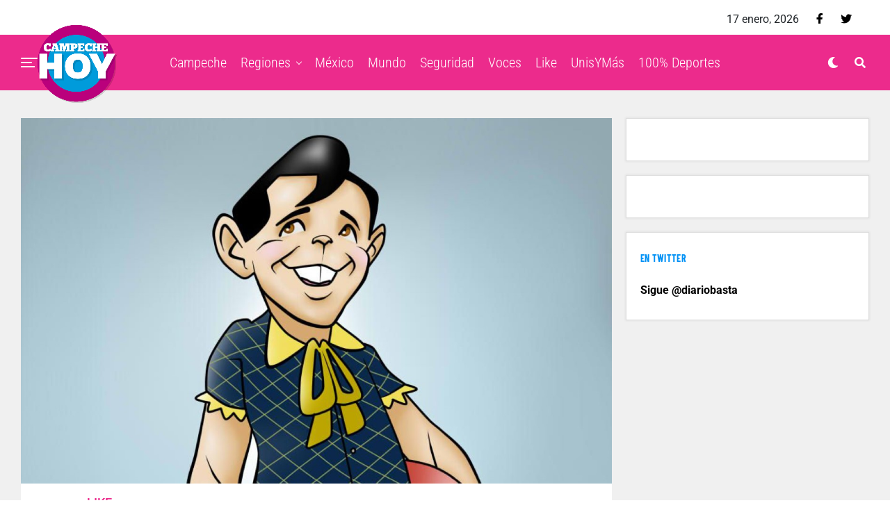

--- FILE ---
content_type: text/html; charset=UTF-8
request_url: http://campechehoy.mx/2022/05/24/chabelo-de-la-television-al-streaming/
body_size: 13512
content:
<!DOCTYPE html><html lang="es-MX" prefix="og: http://ogp.me/ns# fb: http://ogp.me/ns/fb#"><head><meta charset="UTF-8" ><link data-optimized="2" rel="stylesheet" href="http://campechehoy.mx/wp-content/litespeed/css/81d56c91f19ed8f4970240e0326c8f5b.css?ver=62888" /><meta name="viewport" id="viewport" content="width=device-width, initial-scale=1.0, maximum-scale=1.0, minimum-scale=1.0, user-scalable=no" /><meta name='robots' content='index, follow, max-image-preview:large, max-snippet:-1, max-video-preview:-1' /><title>Chabelo, de la televisión al streaming - Campeche HOY</title><meta name="description" content="Xavier López regresa a la pantalla chica con tres producciones, así lo dio a conocer la productora THR3 Media Group." /><link rel="canonical" href="http://campechehoy.mx/2022/05/24/chabelo-de-la-television-al-streaming/" /><meta property="og:locale" content="es_MX" /><meta property="og:type" content="article" /><meta property="og:title" content="Chabelo, de la televisión al streaming - Campeche HOY" /><meta property="og:description" content="Xavier López regresa a la pantalla chica con tres producciones, así lo dio a conocer la productora THR3 Media Group." /><meta property="og:url" content="http://campechehoy.mx/2022/05/24/chabelo-de-la-television-al-streaming/" /><meta property="og:site_name" content="Campeche HOY" /><meta property="article:publisher" content="https://www.facebook.com/CampecheHOYmx/" /><meta property="article:published_time" content="2022-05-24T19:43:26+00:00" /><meta property="og:image" content="http://campechehoy.mx/wp-content/uploads/2022/05/chabelo-en-streaming.jpeg" /><meta property="og:image:width" content="1250" /><meta property="og:image:height" content="774" /><meta property="og:image:type" content="image/jpeg" /><meta name="twitter:card" content="summary_large_image" /><meta name="twitter:creator" content="@CampecheHOYmx" /><meta name="twitter:site" content="@CampecheHOYmx" /><meta name="twitter:label1" content="Escrito por" /><meta name="twitter:data1" content="Redacción" /><meta name="twitter:label2" content="Tiempo de lectura" /><meta name="twitter:data2" content="2 minutos" /> <script type="application/ld+json" class="yoast-schema-graph">{"@context":"https://schema.org","@graph":[{"@type":"WebSite","@id":"http://campechehoy.mx/#website","url":"http://campechehoy.mx/","name":"Campeche HOY","description":"El periódico digital de la Ciudad de Campeche","potentialAction":[{"@type":"SearchAction","target":{"@type":"EntryPoint","urlTemplate":"http://campechehoy.mx/?s={search_term_string}"},"query-input":"required name=search_term_string"}],"inLanguage":"es-MX"},{"@type":"ImageObject","@id":"http://campechehoy.mx/2022/05/24/chabelo-de-la-television-al-streaming/#primaryimage","inLanguage":"es-MX","url":"http://campechehoy.mx/wp-content/uploads/2022/05/chabelo-en-streaming.jpeg","contentUrl":"http://campechehoy.mx/wp-content/uploads/2022/05/chabelo-en-streaming.jpeg","width":1250,"height":774,"caption":"Chabelo"},{"@type":"WebPage","@id":"http://campechehoy.mx/2022/05/24/chabelo-de-la-television-al-streaming/#webpage","url":"http://campechehoy.mx/2022/05/24/chabelo-de-la-television-al-streaming/","name":"Chabelo, de la televisión al streaming - Campeche HOY","isPartOf":{"@id":"http://campechehoy.mx/#website"},"primaryImageOfPage":{"@id":"http://campechehoy.mx/2022/05/24/chabelo-de-la-television-al-streaming/#primaryimage"},"datePublished":"2022-05-24T19:43:26+00:00","dateModified":"2022-05-24T19:43:26+00:00","author":{"@id":"http://campechehoy.mx/#/schema/person/530c4d044b64a75a250f79a588c04574"},"description":"Xavier López regresa a la pantalla chica con tres producciones, así lo dio a conocer la productora THR3 Media Group.","breadcrumb":{"@id":"http://campechehoy.mx/2022/05/24/chabelo-de-la-television-al-streaming/#breadcrumb"},"inLanguage":"es-MX","potentialAction":[{"@type":"ReadAction","target":["http://campechehoy.mx/2022/05/24/chabelo-de-la-television-al-streaming/"]}]},{"@type":"BreadcrumbList","@id":"http://campechehoy.mx/2022/05/24/chabelo-de-la-television-al-streaming/#breadcrumb","itemListElement":[{"@type":"ListItem","position":1,"name":"Inicio","item":"http://campechehoy.mx/"},{"@type":"ListItem","position":2,"name":"Chabelo, de la televisión al streaming"}]},{"@type":"Person","@id":"http://campechehoy.mx/#/schema/person/530c4d044b64a75a250f79a588c04574","name":"Redacción","image":{"@type":"ImageObject","@id":"http://campechehoy.mx/#personlogo","inLanguage":"es-MX","url":"http://2.gravatar.com/avatar/5188a6721615ed48d08b078b099aab96?s=96&d=mm&r=g","contentUrl":"http://2.gravatar.com/avatar/5188a6721615ed48d08b078b099aab96?s=96&d=mm&r=g","caption":"Redacción"}}]}</script> <link rel='dns-prefetch' href='//cdnjs.cloudflare.com' /><link rel='dns-prefetch' href='//code.jquery.com' /><link rel='dns-prefetch' href='//secure.gravatar.com' /><link rel='dns-prefetch' href='//stackpath.bootstrapcdn.com' /><link rel='dns-prefetch' href='//maxcdn.bootstrapcdn.com' /><link rel='dns-prefetch' href='//ajax.googleapis.com' /><link rel='dns-prefetch' href='//use.fontawesome.com' /><link rel='dns-prefetch' href='//fonts.googleapis.com' /><link rel='dns-prefetch' href='//s.w.org' /><link rel='dns-prefetch' href='//v0.wordpress.com' /><link rel='dns-prefetch' href='//widgets.wp.com' /><link rel='dns-prefetch' href='//s0.wp.com' /><link rel='dns-prefetch' href='//0.gravatar.com' /><link rel='dns-prefetch' href='//1.gravatar.com' /><link rel='dns-prefetch' href='//2.gravatar.com' /><link rel="alternate" type="application/rss+xml" title="Campeche HOY &raquo; Feed" href="http://campechehoy.mx/feed/" /><link rel="alternate" type="application/rss+xml" title="Campeche HOY &raquo; RSS de los comentarios" href="http://campechehoy.mx/comments/feed/" /><link rel="alternate" type="application/rss+xml" title="Campeche HOY &raquo; Chabelo, de la televisión al streaming RSS de los comentarios" href="http://campechehoy.mx/2022/05/24/chabelo-de-la-television-al-streaming/feed/" /> <script data-optimized="1" id='jetpack_related-posts-js-extra' type="litespeed/javascript">var related_posts_js_options={"post_heading":"h4"}</script> <script data-optimized="1" type="litespeed/javascript" data-src='http://campechehoy.mx/wp-content/litespeed/js/890b72e022bf35b950aa5b6276accfb7.js?ver=ccfb7' id='jetpack_related-posts-js'></script> <script type='text/javascript' src='https://cdnjs.cloudflare.com/ajax/libs/jquery/1.12.4/jquery.min.js' id='jquery-js'></script> <script data-optimized="1" type="litespeed/javascript" data-src='http://campechehoy.mx/wp-content/litespeed/js/af9274ac96eb6a0e0d2c671902c1b5f3.js?ver=1b5f3' id='jquery-ui-js'></script> <script data-optimized="1" type="litespeed/javascript" data-src='http://campechehoy.mx/wp-content/litespeed/js/213bc33547931ea1d96ae9d6fca95697.js?ver=95697' id='timeago-js'></script> <script data-optimized="1" type="litespeed/javascript" data-src='http://campechehoy.mx/wp-content/litespeed/js/8c4428951b185b3a7eb4783402a2570b.js?ver=2570b' id='ppress-flatpickr-js'></script> <script data-optimized="1" type="litespeed/javascript" data-src='http://campechehoy.mx/wp-content/litespeed/js/d5a003e4df7e5195feb352e8064d1ad8.js?ver=d1ad8' id='ppress-select2-js'></script> <link rel="https://api.w.org/" href="http://campechehoy.mx/wp-json/" /><link rel="alternate" type="application/json" href="http://campechehoy.mx/wp-json/wp/v2/posts/111511" /><link rel="EditURI" type="application/rsd+xml" title="RSD" href="http://campechehoy.mx/xmlrpc.php?rsd" /><link rel='shortlink' href='https://wp.me/p9ta93-t0z' /><link rel="alternate" type="application/json+oembed" href="http://campechehoy.mx/wp-json/oembed/1.0/embed?url=http%3A%2F%2Fcampechehoy.mx%2F2022%2F05%2F24%2Fchabelo-de-la-television-al-streaming%2F" /><link rel="alternate" type="text/xml+oembed" href="http://campechehoy.mx/wp-json/oembed/1.0/embed?url=http%3A%2F%2Fcampechehoy.mx%2F2022%2F05%2F24%2Fchabelo-de-la-television-al-streaming%2F&#038;format=xml" /> <script data-optimized="1" type="litespeed/javascript">jQuery(document).ready(function($){if($('#adsforwp-hidden-block').length==0){$.getScript("http://campechehoy.mx/front.js")}})</script>  <script type="litespeed/javascript" data-src="https://www.googletagmanager.com/gtag/js?id=UA-52329905-5"></script> <script type="litespeed/javascript">window.dataLayer=window.dataLayer||[];function gtag(){dataLayer.push(arguments)}
gtag('js',new Date());gtag('config','UA-52329905-5')</script> <script data-optimized="1" type="litespeed/javascript">window.googletag=window.googletag||{cmd:[]}</script> <script data-optimized="1" type="litespeed/javascript">googletag.cmd.push(function(){googletag.defineSlot('/153935700/CH-HOME-BB3-FEATURED',[[320,480],[300,381],[300,250]],'div-gpt-ad-1611917713208-0').addService(googletag.pubads());googletag.defineSlot('/153935700/CH-HOME-LEADER-SB1',[[970,90],[728,90],[300,75]],'div-gpt-ad-1611917718838-0').addService(googletag.pubads());googletag.defineSlot('/153935700/CH-HOME-SIDEBAR-BB1',[[300,250],[300,400],[300,381]],'div-gpt-ad-1611917804900-0').addService(googletag.pubads());googletag.defineSlot('/153935700/CH-HOME-SIDEBAR-TOP-BB2',[[300,250],[300,381],[300,400]],'div-gpt-ad-1611917730246-0').addService(googletag.pubads());googletag.defineSlot('/153935700/CH-NOTA-FOOTER-C2',[[300,250],[480,320],[300,100],[300,381],[728,90]],'div-gpt-ad-1611917734351-0').addService(googletag.pubads());googletag.defineSlot('/153935700/CH-NOTA-INLINE-C1',[[468,60],[480,320],[300,381],[360,150],[300,250]],'div-gpt-ad-1611917738774-0').addService(googletag.pubads());googletag.defineSlot('/153935700/CH-NOTA-LEADER-SB1',[[728,90],[970,90],[300,75]],'div-gpt-ad-1611917743538-0').addService(googletag.pubads());googletag.defineSlot('/153935700/CH-NOTA-SIDEBAR-BB1',[[300,250],[300,381]],'div-gpt-ad-1611917748946-0').addService(googletag.pubads());googletag.defineSlot('/153935700/CH-NOTA-SIDEBAR-TOP-BB2',[[300,600],[300,381],[300,250],[300,400],[300,480]],'div-gpt-ad-1611917753784-0').addService(googletag.pubads());googletag.pubads().collapseEmptyDivs();googletag.enableServices()})</script>  <script data-optimized="1" async defer crossorigin="anonymous" src="http://campechehoy.mx/wp-content/litespeed/js/1f899bd771e2c18e2a9635da0e2b122f.js?ver=b122f" nonce="99yhqJBo"></script>  <script data-optimized="1" type="litespeed/javascript">var _comscore=_comscore||[];_comscore.push({c1:"2",c2:"35497458"});(function(){var s=document.createElement("script"),el=document.getElementsByTagName("script")[0];s.async=!0;s.src="https://sb.scorecardresearch.com/cs/35497458/beacon.js";el.parentNode.insertBefore(s,el)})()</script> <meta name="theme-color" content="#ec2b8c" /><meta property="og:type" content="article" /><meta property="og:image" content="http://campechehoy.mx/wp-content/uploads/2022/05/chabelo-en-streaming-1024x576.jpeg" /><meta name="twitter:image" content="http://campechehoy.mx/wp-content/uploads/2022/05/chabelo-en-streaming-1024x576.jpeg" /><meta property="og:url" content="http://campechehoy.mx/2022/05/24/chabelo-de-la-television-al-streaming/" /><meta property="og:title" content="Chabelo, de la televisión al streaming" /><meta property="og:description" content="Xavier López regresa a la pantalla chica con tres producciones, así lo dio a conocer la productora THR3 Media Group." /><meta name="twitter:card" content="summary_large_image"><meta name="twitter:url" content="http://campechehoy.mx/2022/05/24/chabelo-de-la-television-al-streaming/"><meta name="twitter:title" content="Chabelo, de la televisión al streaming"><meta name="twitter:description" content="Xavier López regresa a la pantalla chica con tres producciones, así lo dio a conocer la productora THR3 Media Group."><meta name="twitter:partner" content="tfwp" /><meta name="twitter:card" content="summary" /><meta name="twitter:title" content="Chabelo, de la televisión al streaming" /><meta name="twitter:description" content="Xavier López regresa a la pantalla chica con tres producciones, así lo dio a conocer la productora THR3 Media Group." /><meta name="twitter:image" content="http://campechehoy.mx/wp-content/uploads/2022/05/chabelo-en-streaming.jpeg" /><meta name="twitter:image:alt" content="Chabelo" /><meta property="og:locale" content="es_MX"/><meta property="og:site_name" content="Campeche HOY"/><meta property="og:title" content="Chabelo, de la televisión al streaming - Campeche HOY"/><meta property="og:url" content="http://campechehoy.mx/2022/05/24/chabelo-de-la-television-al-streaming/"/><meta property="og:type" content="article"/><meta property="og:description" content="Xavier López regresa a la pantalla chica con tres producciones, así lo dio a conocer la productora THR3 Media Group."/><meta property="og:image" content="http://campechehoy.mx/wp-content/uploads/2022/05/chabelo-en-streaming.jpeg"/><meta property="og:image:url" content="http://campechehoy.mx/wp-content/uploads/2022/05/chabelo-en-streaming.jpeg"/><meta property="article:published_time" content="2022-05-24T13:43:26-06:00"/><meta property="article:modified_time" content="2022-05-24T13:43:26-06:00" /><meta property="og:updated_time" content="2022-05-24T13:43:26-06:00" /><meta property="article:section" content="Like"/><meta property="article:section" content="portada"/><meta itemprop="name" content="Chabelo, de la televisión al streaming - Campeche HOY"/><meta itemprop="headline" content="Chabelo, de la televisión al streaming - Campeche HOY"/><meta itemprop="description" content="Xavier López regresa a la pantalla chica con tres producciones, así lo dio a conocer la productora THR3 Media Group."/><meta itemprop="image" content="http://campechehoy.mx/wp-content/uploads/2022/05/chabelo-en-streaming.jpeg"/><meta itemprop="datePublished" content="2022-05-24"/><meta itemprop="dateModified" content="2022-05-24T13:43:26-06:00" /><meta itemprop="author" content="Redacción"/><meta name="twitter:title" content="Chabelo, de la televisión al streaming - Campeche HOY"/><meta name="twitter:url" content="http://campechehoy.mx/2022/05/24/chabelo-de-la-television-al-streaming/"/><meta name="twitter:description" content="Xavier López regresa a la pantalla chica con tres producciones, así lo dio a conocer la productora THR3 Media Group."/><meta name="twitter:image" content="http://campechehoy.mx/wp-content/uploads/2022/05/chabelo-en-streaming.jpeg"/><meta name="twitter:card" content="summary_large_image"/> <script type="litespeed/javascript" data-src="https://www.googletagmanager.com/gtag/js?id=G-GKQEGMNMFL"></script> <script type="litespeed/javascript">window.dataLayer=window.dataLayer||[];function gtag(){dataLayer.push(arguments)}
gtag('js',new Date());gtag('config','G-GKQEGMNMFL')</script> <script async src="https://pagead2.googlesyndication.com/pagead/js/adsbygoogle.js"></script>  <script data-optimized="1" type="litespeed/javascript" data-src="http://campechehoy.mx/wp-content/litespeed/js/719c7e0a344f7d6ede7c3dac74f1798e.js?ver=1798e" id="hbepl" data-isv="us.img.e-planning.net" data-sv="ads.us.e-planning.net" data-ci="2fcd3"></script> <script data-optimized="1" type="litespeed/javascript" data-src="http://campechehoy.mx/wp-content/litespeed/js/5cbd058a2d0dd2be4390164d6d0acca6.js?ver=acca6"></script> 
 <script data-optimized="1" type="litespeed/javascript">var _comscore=_comscore||[];_comscore.push({c1:"2",c2:"6906559"});(function(){var s=document.createElement("script"),el=document.getElementsByTagName("script")[0];s.async=!0;s.src=(document.location.protocol=="https:"?"https://sb":"http://b")+".scorecardresearch.com/beacon.js";el.parentNode.insertBefore(s,el)})()</script> </head><body class="post-template-default single single-post postid-111511 single-format-standard wp-embed-responsive metaslider-plugin zox-s4 zox-net3" >
<noscript>
<img src="https://sb.scorecardresearch.com/p?c1=2&c2=6906559S&cv=2.0&cj=1" />
</noscript><div id="zox-fly-wrap"><div id="zox-fly-menu-top" class="left relative"><div id="zox-fly-logo" class="left relative">
<a href="http://campechehoy.mx/"><img src="http://campechehoy.mx/wp-content/uploads/2022/10/logo-campechehoy.png" alt="Campeche HOY" data-rjs="2" /></a></div><div class="zox-fly-but-wrap zox-fly-but-menu zox-fly-but-click">
<span></span>
<span></span>
<span></span>
<span></span></div></div><div id="zox-fly-menu-wrap"><nav class="zox-fly-nav-menu left relative"><div class="menu-main-menu-container"><ul id="menu-main-menu" class="menu"><li id="menu-item-90471" class="menu-item menu-item-type-taxonomy menu-item-object-category menu-item-90471"><a href="http://campechehoy.mx/category/campeche/">Campeche</a></li><li id="menu-item-90483" class="menu-item menu-item-type-taxonomy menu-item-object-category menu-item-has-children menu-item-90483"><a href="http://campechehoy.mx/category/regiones/">Regiones</a><ul class="sub-menu"><li id="menu-item-90472" class="menu-item menu-item-type-taxonomy menu-item-object-category menu-item-90472"><a href="http://campechehoy.mx/category/cancun/">Cancún</a></li><li id="menu-item-90473" class="menu-item menu-item-type-taxonomy menu-item-object-category menu-item-90473"><a href="http://campechehoy.mx/category/carmen/">Carmen</a></li><li id="menu-item-90474" class="menu-item menu-item-type-taxonomy menu-item-object-category menu-item-90474"><a href="http://campechehoy.mx/category/chetumal/">Chetumal</a></li><li id="menu-item-90475" class="menu-item menu-item-type-taxonomy menu-item-object-category menu-item-90475"><a href="http://campechehoy.mx/category/chiapas/">Chiapas</a></li><li id="menu-item-90476" class="menu-item menu-item-type-taxonomy menu-item-object-category menu-item-90476"><a href="http://campechehoy.mx/category/coahuila/">Coahuila</a></li><li id="menu-item-90477" class="menu-item menu-item-type-taxonomy menu-item-object-category menu-item-90477"><a href="http://campechehoy.mx/category/cozumel/">Cozumel</a></li><li id="menu-item-90496" class="menu-item menu-item-type-taxonomy menu-item-object-category menu-item-90496"><a href="http://campechehoy.mx/category/jalisco/">Jalisco</a></li><li id="menu-item-90478" class="menu-item menu-item-type-taxonomy menu-item-object-category menu-item-90478"><a href="http://campechehoy.mx/category/michoacan/">Michoacan</a></li><li id="menu-item-90479" class="menu-item menu-item-type-taxonomy menu-item-object-category menu-item-90479"><a href="http://campechehoy.mx/category/nuevo-leon/">Nuevo León</a></li><li id="menu-item-90480" class="menu-item menu-item-type-taxonomy menu-item-object-category menu-item-90480"><a href="http://campechehoy.mx/category/oaxaca/">Oaxaca</a></li><li id="menu-item-90481" class="menu-item menu-item-type-taxonomy menu-item-object-category menu-item-90481"><a href="http://campechehoy.mx/category/puebla/">Puebla</a></li><li id="menu-item-90482" class="menu-item menu-item-type-taxonomy menu-item-object-category menu-item-90482"><a href="http://campechehoy.mx/category/quintana-roo/">Quintana roo</a></li><li id="menu-item-90488" class="menu-item menu-item-type-taxonomy menu-item-object-category menu-item-90488"><a href="http://campechehoy.mx/category/sonora/">Sonora</a></li><li id="menu-item-90489" class="menu-item menu-item-type-taxonomy menu-item-object-category menu-item-90489"><a href="http://campechehoy.mx/category/tabasco/">Tabasco</a></li><li id="menu-item-90490" class="menu-item menu-item-type-taxonomy menu-item-object-category menu-item-90490"><a href="http://campechehoy.mx/category/tamaulipas/">Tamaulipas</a></li><li id="menu-item-90491" class="menu-item menu-item-type-taxonomy menu-item-object-category menu-item-90491"><a href="http://campechehoy.mx/category/tlaxcala/">Tlaxcala</a></li><li id="menu-item-90494" class="menu-item menu-item-type-taxonomy menu-item-object-category menu-item-90494"><a href="http://campechehoy.mx/category/yucatan/">Yucatan</a></li></ul></li><li id="menu-item-90485" class="menu-item menu-item-type-taxonomy menu-item-object-category current-post-ancestor menu-item-90485"><a href="http://campechehoy.mx/category/mexico/">México</a></li><li id="menu-item-90486" class="menu-item menu-item-type-taxonomy menu-item-object-category menu-item-90486"><a href="http://campechehoy.mx/category/mundo/">Mundo</a></li><li id="menu-item-90484" class="menu-item menu-item-type-taxonomy menu-item-object-category menu-item-90484"><a href="http://campechehoy.mx/category/seguridad/">Seguridad</a></li><li id="menu-item-90493" class="menu-item menu-item-type-taxonomy menu-item-object-category menu-item-90493"><a href="http://campechehoy.mx/category/voces/">Voces</a></li><li id="menu-item-90497" class="menu-item menu-item-type-taxonomy menu-item-object-category current-post-ancestor current-menu-parent current-post-parent menu-item-90497"><a href="http://campechehoy.mx/category/like/">Like</a></li><li id="menu-item-90492" class="menu-item menu-item-type-taxonomy menu-item-object-category menu-item-90492"><a href="http://campechehoy.mx/category/unis-y-mas/">UnisYMás</a></li><li id="menu-item-90495" class="menu-item menu-item-type-taxonomy menu-item-object-category menu-item-90495"><a href="http://campechehoy.mx/category/cien-porciento-deportes/">100% Deportes</a></li></ul></div></nav></div><div id="zox-fly-soc-wrap">
<span class="zox-fly-soc-head">Síguenos</span><ul class="zox-fly-soc-list left relative"><li><a href="https://www.facebook.com/CampecheHOYmx/" target="_blank" class="fab fa-facebook-f"></a></li><li><a href="https://twitter.com/CampecheHOYmx" target="_blank" class="fab fa-twitter"></a></li></ul></div></div><div id="zox-site" class="left zoxrel "><div id="zox-search-wrap"><div class="zox-search-cont"><p class="zox-search-p">¿Qué estás buscando?</p><div class="zox-search-box"><form method="get" id="zox-search-form" action="http://campechehoy.mx/">
<input type="text" name="s" id="zox-search-input" value="Buscar" onfocus='if (this.value == "Buscar") { this.value = ""; }' onblur='if (this.value == "Buscar") { this.value = ""; }' />
<input type="submit" id="zox-search-submit" value="Buscar" /></form></div></div><div class="zox-search-but-wrap zox-search-click">
<span></span>
<span></span></div></div><div id="zox-site-wall" class="left zoxrel"><div id="zox-lead-top-wrap"><div id="zox-lead-top-in"><div id="zox-lead-top"></div></div></div><div id="zox-site-main" class="left zoxrel"><header id="zox-main-head-wrap" class="left zoxrel zox-trans-head"><div id="zox-top-head-wrap" class="left relative"><div class="zox-head-width"><div id="zox-top-head" class="relative"><div id="zox-top-head-left"></div><div id="zox-top-head-mid"></div><div id="zox-top-head-right"><div class="zox-top-soc-wrap"><p class="datesite">
17 enero, 2026</p>
<a href="https://www.facebook.com/CampecheHOYmx/" target="_blank"><span class="zox-top-soc-but fab fa-facebook-f"></span></a>
<a href="https://twitter.com/CampecheHOYmx" target="_blank"><span class="zox-top-soc-but fab fa-twitter"></span></a></div></div></div></div></div><div id="zox-bot-head-wrap" class="left zoxrel"><div class="zox-head-width"><div id="zox-bot-head"><div id="zox-bot-head-left"><div class="zox-fly-but-wrap zoxrel zox-fly-but-click">
<span></span>
<span></span>
<span></span>
<span></span></div></div><div id="zox-bot-head-mid" class="relative"><div class="zox-bot-head-logo"><div class="zox-bot-head-logo-main">
<a href="http://campechehoy.mx/"><img src="http://campechehoy.mx/wp-content/uploads/2022/10/logo-campechehoy.png" alt="Campeche HOY" data-rjs="2" /></a></div><h2 class="zox-logo-title">Campeche HOY</h2></div><div class="zox-bot-head-menu"><div class="zox-nav-menu"><div class="menu-main-menu-container"><ul id="menu-main-menu-1" class="menu"><li class="menu-item menu-item-type-taxonomy menu-item-object-category menu-item-90471"><a href="http://campechehoy.mx/category/campeche/">Campeche</a></li><li class="menu-item menu-item-type-taxonomy menu-item-object-category menu-item-has-children menu-item-90483"><a href="http://campechehoy.mx/category/regiones/">Regiones</a><ul class="sub-menu"><li class="menu-item menu-item-type-taxonomy menu-item-object-category menu-item-90472"><a href="http://campechehoy.mx/category/cancun/">Cancún</a></li><li class="menu-item menu-item-type-taxonomy menu-item-object-category menu-item-90473"><a href="http://campechehoy.mx/category/carmen/">Carmen</a></li><li class="menu-item menu-item-type-taxonomy menu-item-object-category menu-item-90474"><a href="http://campechehoy.mx/category/chetumal/">Chetumal</a></li><li class="menu-item menu-item-type-taxonomy menu-item-object-category menu-item-90475"><a href="http://campechehoy.mx/category/chiapas/">Chiapas</a></li><li class="menu-item menu-item-type-taxonomy menu-item-object-category menu-item-90476"><a href="http://campechehoy.mx/category/coahuila/">Coahuila</a></li><li class="menu-item menu-item-type-taxonomy menu-item-object-category menu-item-90477"><a href="http://campechehoy.mx/category/cozumel/">Cozumel</a></li><li class="menu-item menu-item-type-taxonomy menu-item-object-category menu-item-90496"><a href="http://campechehoy.mx/category/jalisco/">Jalisco</a></li><li class="menu-item menu-item-type-taxonomy menu-item-object-category menu-item-90478"><a href="http://campechehoy.mx/category/michoacan/">Michoacan</a></li><li class="menu-item menu-item-type-taxonomy menu-item-object-category menu-item-90479"><a href="http://campechehoy.mx/category/nuevo-leon/">Nuevo León</a></li><li class="menu-item menu-item-type-taxonomy menu-item-object-category menu-item-90480"><a href="http://campechehoy.mx/category/oaxaca/">Oaxaca</a></li><li class="menu-item menu-item-type-taxonomy menu-item-object-category menu-item-90481"><a href="http://campechehoy.mx/category/puebla/">Puebla</a></li><li class="menu-item menu-item-type-taxonomy menu-item-object-category menu-item-90482"><a href="http://campechehoy.mx/category/quintana-roo/">Quintana roo</a></li><li class="menu-item menu-item-type-taxonomy menu-item-object-category menu-item-90488"><a href="http://campechehoy.mx/category/sonora/">Sonora</a></li><li class="menu-item menu-item-type-taxonomy menu-item-object-category menu-item-90489"><a href="http://campechehoy.mx/category/tabasco/">Tabasco</a></li><li class="menu-item menu-item-type-taxonomy menu-item-object-category menu-item-90490"><a href="http://campechehoy.mx/category/tamaulipas/">Tamaulipas</a></li><li class="menu-item menu-item-type-taxonomy menu-item-object-category menu-item-90491"><a href="http://campechehoy.mx/category/tlaxcala/">Tlaxcala</a></li><li class="menu-item menu-item-type-taxonomy menu-item-object-category menu-item-90494"><a href="http://campechehoy.mx/category/yucatan/">Yucatan</a></li></ul></li><li class="menu-item menu-item-type-taxonomy menu-item-object-category current-post-ancestor menu-item-90485"><a href="http://campechehoy.mx/category/mexico/">México</a></li><li class="menu-item menu-item-type-taxonomy menu-item-object-category menu-item-90486"><a href="http://campechehoy.mx/category/mundo/">Mundo</a></li><li class="menu-item menu-item-type-taxonomy menu-item-object-category menu-item-90484"><a href="http://campechehoy.mx/category/seguridad/">Seguridad</a></li><li class="menu-item menu-item-type-taxonomy menu-item-object-category menu-item-90493"><a href="http://campechehoy.mx/category/voces/">Voces</a></li><li class="menu-item menu-item-type-taxonomy menu-item-object-category current-post-ancestor current-menu-parent current-post-parent menu-item-90497"><a href="http://campechehoy.mx/category/like/">Like</a></li><li class="menu-item menu-item-type-taxonomy menu-item-object-category menu-item-90492"><a href="http://campechehoy.mx/category/unis-y-mas/">UnisYMás</a></li><li class="menu-item menu-item-type-taxonomy menu-item-object-category menu-item-90495"><a href="http://campechehoy.mx/category/cien-porciento-deportes/">100% Deportes</a></li></ul></div></div></div></div><div id="zox-bot-head-right">
<span class="zox-night zox-night-mode fas fa-moon"></span>
<span class="zox-nav-search-but fas fa-search zox-search-click"></span></div></div></div></div></header><div id="zox-site-grid"><div data-ad-id="90467" style="text-align:center; margin-top:10px; margin-bottom:10px; margin-left:px; margin-right:px;float:none;" class="afw afw_custom  afw_ad afwadid-90467  "><div id='div-gpt-ad-1611917743538-0'> <script data-optimized="1" type="litespeed/javascript">googletag.cmd.push(function(){googletag.display('div-gpt-ad-1611917743538-0')})</script> </div></div><div id="zox-site-wall-small"><div id="zox-main-body-wrap" class="left relative"><div class="zox-alp-width"><div class="zox-auto-post-grid"><div class="zox-alp-side zox-sticky-side"><div class="zox-alp-side-in"><div class="alp-related-posts-wrapper"><div class="alp-related-posts"><div class="alp-related-post post-111511 current" data-id="111511" data-document-title=""><div class="post-details"><p class="post-meta">
<a class="post-category" href="http://campechehoy.mx/category/like/">Like</a>
<a class="post-category" href="http://campechehoy.mx/category/mexico/portada/">portada</a></p>
<a class="post-title" href="http://campechehoy.mx/2022/05/24/chabelo-de-la-television-al-streaming/">Chabelo, de la televisión al streaming</a></div><div class="zox-alp-soc-wrap"><ul class="zox-alp-soc-list">
<a href="#" onclick="window.open('http://www.facebook.com/sharer.php?u=http://campechehoy.mx/2022/05/24/chabelo-de-la-television-al-streaming/&amp;t=Chabelo, de la televisión al streaming', 'facebookShare', 'width=626,height=436'); return false;" title="Share on Facebook"><li class="zox-alp-soc-fb"><span class="fab fa-facebook-f"></span></li>
</a>
<a href="#" onclick="window.open('http://twitter.com/share?text=Chabelo, de la televisión al streaming &amp;url=http://campechehoy.mx/2022/05/24/chabelo-de-la-television-al-streaming/', 'twitterShare', 'width=626,height=436'); return false;" title="Tweet This Post"><li class="zox-alp-soc-twit"><span class="fab fa-twitter"></span></li>
</a>
<a href="#" onclick="window.open('https://share.flipboard.com/bookmarklet/popout?v=Chabelo, de la televisión al streaming&url=http://campechehoy.mx/2022/05/24/chabelo-de-la-television-al-streaming/&utm_medium=article-share&utm_campaign=tools&utm_source=Campeche HOY', 'flipboardShare', 'width=626,height=436'); return false;" title="Share on Flipboard"><li class="zox-alp-soc-flip"><span class="fab fa-flipboard"></span></li>
</a>
<a href="mailto:?subject=Chabelo, de la televisión al streaming&amp;BODY=I found this article interesting and thought of sharing it with you. Check it out: http://campechehoy.mx/2022/05/24/chabelo-de-la-television-al-streaming/"><li class="zox-alp-soc-com"><span class="fas fa-envelope"></span></li>
</a></ul></div></div><div class="alp-advert"></div><div class="alp-related-post post-146608 " data-id="146608" data-document-title=""><div class="post-details"><p class="post-meta">
<a class="post-category" href="http://campechehoy.mx/category/like/">Like</a>
<a class="post-category" href="http://campechehoy.mx/category/mexico/portada/">portada</a></p>
<a class="post-title" href="http://campechehoy.mx/2024/11/11/se-va-a-miami-con-nueva-cinturita/">SE VA A MIAMI CON NUEVA “CINTURITA”</a></div><div class="zox-alp-soc-wrap"><ul class="zox-alp-soc-list">
<a href="#" onclick="window.open('http://www.facebook.com/sharer.php?u=http://campechehoy.mx/2022/05/24/chabelo-de-la-television-al-streaming/&amp;t=Chabelo, de la televisión al streaming', 'facebookShare', 'width=626,height=436'); return false;" title="Share on Facebook"><li class="zox-alp-soc-fb"><span class="fab fa-facebook-f"></span></li>
</a>
<a href="#" onclick="window.open('http://twitter.com/share?text=Chabelo, de la televisión al streaming &amp;url=http://campechehoy.mx/2022/05/24/chabelo-de-la-television-al-streaming/', 'twitterShare', 'width=626,height=436'); return false;" title="Tweet This Post"><li class="zox-alp-soc-twit"><span class="fab fa-twitter"></span></li>
</a>
<a href="#" onclick="window.open('https://share.flipboard.com/bookmarklet/popout?v=Chabelo, de la televisión al streaming&url=http://campechehoy.mx/2022/05/24/chabelo-de-la-television-al-streaming/&utm_medium=article-share&utm_campaign=tools&utm_source=Campeche HOY', 'flipboardShare', 'width=626,height=436'); return false;" title="Share on Flipboard"><li class="zox-alp-soc-flip"><span class="fab fa-flipboard"></span></li>
</a>
<a href="mailto:?subject=Chabelo, de la televisión al streaming&amp;BODY=I found this article interesting and thought of sharing it with you. Check it out: http://campechehoy.mx/2022/05/24/chabelo-de-la-television-al-streaming/"><li class="zox-alp-soc-com"><span class="fas fa-envelope"></span></li>
</a></ul></div></div></div></div></div></div><div class="zox-auto-post-main"><article id="post-111511" class="post-111511 post type-post status-publish format-standard has-post-thumbnail hentry category-like category-portada tag-chabelo tag-streaming" class="zox-post-wrap" itemscope itemtype="http://schema.org/NewsArticle"><div class="zox-article-wrap zoxrel left zox100"><meta itemscope itemprop="mainEntityOfPage"  itemType="https://schema.org/WebPage" itemid="http://campechehoy.mx/2022/05/24/chabelo-de-la-television-al-streaming/"/><div class="zox-post-top-wrap zoxrel left zox100"><div class="zox-post-img-wrap zox-alp-img-full"><div class="zox-post-width"><div class="zox-post-img left zoxrel zoxlh0" itemprop="image" itemscope itemtype="https://schema.org/ImageObject">
<img width="1250" height="774" src="http://campechehoy.mx/wp-content/uploads/2022/05/chabelo-en-streaming.jpeg" class="flipboard-image wp-post-image" alt="Chabelo" loading="lazy" srcset="http://campechehoy.mx/wp-content/uploads/2022/05/chabelo-en-streaming.jpeg 1250w, http://campechehoy.mx/wp-content/uploads/2022/05/chabelo-en-streaming-300x186.jpeg 300w, http://campechehoy.mx/wp-content/uploads/2022/05/chabelo-en-streaming-1024x634.jpeg 1024w, http://campechehoy.mx/wp-content/uploads/2022/05/chabelo-en-streaming-768x476.jpeg 768w, http://campechehoy.mx/wp-content/uploads/2022/05/chabelo-en-streaming-800x495.jpeg 800w, http://campechehoy.mx/wp-content/uploads/2022/05/chabelo-en-streaming-1098x680.jpeg 1098w" sizes="(max-width: 1250px) 100vw, 1250px" /><meta itemprop="url" content="http://campechehoy.mx/wp-content/uploads/2022/05/chabelo-en-streaming.jpeg"><meta itemprop="width" content="1250"><meta itemprop="height" content="774"></div>
<span class="zox-post-img-cap"></span></div></div><div class="zox-post-title-wrap zox-tit2 zox-post-head-min"><div class="zox-post-width"><header class="zox-post-head-wrap left zoxrel zox100"><div class="zox-post-head zoxrel"><h3 class="zox-post-cat">
<a class="zox-post-cat-link" href="http://campechehoy.mx/category/like/"><span class="zox-post-cat">Like</span></a></h3><h1 class="zox-post-title left entry-title" itemprop="headline">Chabelo, de la televisión al streaming</h1>
<span class="zox-post-excerpt"><p>Xavier López regresa a la pantalla chica con tres producciones, así lo dio a conocer la productora THR3 Media Group.</p>
</span><div class="zox-post-info-wrap"><div class="zox-post-byline-wrap zox-post-byline-date"><div class="zox-author-info-wrap"><div class="zox-post-date-wrap"><p>Publicado</p> <span class="zox-post-date updated"><time class="post-date updated" itemprop="datePublished" datetime="2022-05-24">24 mayo, 2022</time></span><meta itemprop="dateModified" content="2022-05-24"/></div></div></div></div><div id="th-single-before-content-wrap"><div id="th-single-before-content" class="th-single-before-content" role="complementary"><div
class="elfsight-widget-social-share-buttons elfsight-widget"
data-elfsight-social-share-buttons-options="%7B%22items%22%3A%5B%7B%22network%22%3A%22facebook%22%2C%22buttonText%22%3A%22Facebook%22%7D%2C%7B%22network%22%3A%22twitter%22%2C%22buttonText%22%3A%22Twitter%22%7D%2C%7B%22network%22%3A%22whatsapp%22%2C%22buttonText%22%3A%22WhatsApp%22%7D%2C%7B%22network%22%3A%22telegram%22%2C%22buttonText%22%3A%22Telegram%22%7D%2C%7B%22network%22%3A%22fb-messenger%22%2C%22buttonText%22%3A%22Messenger%22%7D%5D%2C%22moreToggle%22%3Anull%2C%22msgMore%22%3A%22More%22%2C%22msgClose%22%3A%22Close%22%2C%22customUrl%22%3A%22%22%2C%22location%22%3A%22inline%22%2C%22position%22%3A%22center%22%2C%22columns%22%3A%22auto%22%2C%22gutter%22%3A12%2C%22hideOnMobile%22%3Afalse%2C%22elements%22%3A%5B%22icon%22%2C%22text%22%5D%2C%22shape%22%3A%22rounded%22%2C%22width%22%3A%22auto%22%2C%22style%22%3A%22default%22%2C%22iconColor%22%3A%22white%22%2C%22bgColor%22%3A%22native%22%2C%22iconColorOnHover%22%3A%22white%22%2C%22bgColorOnHover%22%3A%22black%22%2C%22animation%22%3A%22none%22%2C%22transparency%22%3A100%2C%22transparencyOnHover%22%3A100%2C%22widgetId%22%3A%221%22%7D"
data-elfsight-social-share-buttons-version="1.6.0"
data-elfsight-widget-id="elfsight-social-share-buttons-1"></div></div></div></div></header></div></div></div><div class="zox-post-main-grid"><div class="zox-post-width"><div class="zox-post-main-wrap zoxrel left zox100"><div class="zox-post-main"><div class="zox-post-body-wrap left zoxrel"><div class="zox-post-body left zoxrel zox100"><p>La productora latinoamericana THR3 Media Group anunció una nueva alianza con Producción Espiral, donde el personaje de Chabelo se plasmará en diferentes formatos para plataformas y televisión.<p>El mítico conductor del programa ‘En familia con de Chabelo’ dará ahora el salto al streaming de la mano de la productora THR3 Media Group desarrollando una serie animada, un formato de concurso inspirado en el conocido concepto de la “Catafixia” y una bioserie narrando la trayectoria de Xavier López.<p><strong>LOS FORMATOS</strong><p>La serie animada tomará como base al personaje creado en 1954, rodeado ahora de un simpático grupo de amigos, en medio de aventuras y humor para un público infantil tomando inspiración en las películas como Chabelo y Pepito contra los monstruos. La Catafixia tendrá una adaptación en un juego de decisiones, intercambios y sorpresas.<p>De la bioserie, aún no se han dado más detalles, solo que el productor Xavier López Miranda, hijo del conductor, estará involucrado.<p><strong>SU VIDA PRIVADA</strong><p>Tras finalizar el programa, Xavier López ha decidido estar la mayor parte de su vida alejado de las cámaras y, de vez en cuando, vuelve a sus redes sociales para enviar mensajes a sus seguidores. Además ha asegurado que a sus 87 años disfruta de una buena salud y ánimo, inclusive a pesar de la pandemia por la COVID-19.<div class="zox-post-ad-wrap"><span class="zox-ad-label">Advertisement. Scroll to continue reading.</span><div class="zox-post-ad"><div class="zox-post-ad-in1"><div class="zox-post-ad-in2"><div data-ad-id="90466" style="text-align:center; margin-top:10px; margin-bottom:10px; margin-left:px; margin-right:px;float:none;" class="afw afw_custom  afw_ad afwadid-90466  "><div id='div-gpt-ad-1611917738774-0'> <script data-optimized="1" type="litespeed/javascript">googletag.cmd.push(function(){googletag.display('div-gpt-ad-1611917738774-0')})</script> </div></div></div></div></div></div><p><img loading="lazy" class="alignnone size-medium wp-image-111512" src="http://campechehoy.mx/wp-content/uploads/2022/05/NOTA-INDENTADA-3-300x225.jpeg" alt="" width="300" height="225" srcset="http://campechehoy.mx/wp-content/uploads/2022/05/NOTA-INDENTADA-3-300x225.jpeg 300w, http://campechehoy.mx/wp-content/uploads/2022/05/NOTA-INDENTADA-3-1024x768.jpeg 1024w, http://campechehoy.mx/wp-content/uploads/2022/05/NOTA-INDENTADA-3-768x576.jpeg 768w, http://campechehoy.mx/wp-content/uploads/2022/05/NOTA-INDENTADA-3-800x600.jpeg 800w, http://campechehoy.mx/wp-content/uploads/2022/05/NOTA-INDENTADA-3-907x680.jpeg 907w, http://campechehoy.mx/wp-content/uploads/2022/05/NOTA-INDENTADA-3.jpeg 1200w" sizes="(max-width: 300px) 100vw, 300px" /><p>&nbsp;<p>Te puede interesar.<div class="twitter-tweet"><blockquote class="twitter-tweet" data-lang="es"><p lang="es" dir="ltr"><a href="https://twitter.com/hashtag/Campeche?src=hash&amp;ref_src=twsrc%5Etfw">#Campeche</a> | A través de este encuentro dan seguimiento a las actividades que INEA realiza en los territorios donde tienen impacto los proyectos del Tren Maya y la Refinería Olmeca.<a href="https://t.co/DNOWA3sZOz">https://t.co/DNOWA3sZOz</a><p>&mdash; Campeche HOY (@CampecheHOYmx) <a href="https://twitter.com/CampecheHOYmx/status/1529184584318976000?ref_src=twsrc%5Etfw">24 de mayo de 2022</a></blockquote></div><p><a href="http://campechehoy.mx/">Campeche HOY</a><div id='jp-relatedposts' class='jp-relatedposts' ></div></div><div class="zox-post-body-bot left zoxrel zox100"><div class="zox-post-body-width"><div class="zox-post-tags left zoxrel zox100">
<span class="zox-post-tags-header">En este artículo</span><span itemprop="keywords"><a href="http://campechehoy.mx/tag/chabelo/" rel="tag">Chabelo</a>, <a href="http://campechehoy.mx/tag/streaming/" rel="tag">streaming</a></span></div><div class="zox-posts-nav-link"></div><div class="zox-org-wrap" itemprop="publisher" itemscope itemtype="https://schema.org/Organization"><div class="zox-org-logo" itemprop="logo" itemscope itemtype="https://schema.org/ImageObject">
<img src="http://campechehoy.mx/wp-content/uploads/2022/10/logo-campechehoy.png"/><meta itemprop="url" content="http://campechehoy.mx/wp-content/uploads/2022/10/logo-campechehoy.png"></div><meta itemprop="name" content="Campeche HOY"></div></div></div></div></div></div></div></div></div><div class="zox-post-more-wrap left zoxrel zox100"><div class="zox-post-width"><div class="zox-post-more left zoxrel zox100"><div class="zox-post-main-head left zoxrel zox100"><h4 class="zox-post-main-title">
<span class="zox-post-main-title">Te puede interesar</span></h4></div><div class="zox-post-more-grid zox-div4 left zoxrel zox100"><div class="zox-art-wrap zoxrel zox-art-mid"><div class="zox-art-grid"><div class="zox-art-img zoxrel zox100 zoxlh0">
<a href="http://campechehoy.mx/2022/08/25/la-liga-mx-se-vuelve-fifi-por-sus-transmisiones/" rel="bookmark">
<img width="600" height="337" src="http://campechehoy.mx/wp-content/uploads/2022/08/La-Liga-MX-se-vuelve-‘fifi-por-sus-transmisiones-600x337.jpg" class="zox-reg-img wp-post-image" alt="streaming" loading="lazy" srcset="http://campechehoy.mx/wp-content/uploads/2022/08/La-Liga-MX-se-vuelve-‘fifi-por-sus-transmisiones-600x337.jpg 600w, http://campechehoy.mx/wp-content/uploads/2022/08/La-Liga-MX-se-vuelve-‘fifi-por-sus-transmisiones-1024x576.jpg 1024w" sizes="(max-width: 600px) 100vw, 600px" />				<img width="100" height="100" src="http://campechehoy.mx/wp-content/uploads/2022/08/La-Liga-MX-se-vuelve-‘fifi-por-sus-transmisiones-100x100.jpg" class="zox-mob-img wp-post-image" alt="streaming" loading="lazy" srcset="http://campechehoy.mx/wp-content/uploads/2022/08/La-Liga-MX-se-vuelve-‘fifi-por-sus-transmisiones-100x100.jpg 100w, http://campechehoy.mx/wp-content/uploads/2022/08/La-Liga-MX-se-vuelve-‘fifi-por-sus-transmisiones-150x150.jpg 150w, http://campechehoy.mx/wp-content/uploads/2022/08/La-Liga-MX-se-vuelve-‘fifi-por-sus-transmisiones-600x600.jpg 600w, http://campechehoy.mx/wp-content/uploads/2022/08/La-Liga-MX-se-vuelve-‘fifi-por-sus-transmisiones-16x16.jpg 16w" sizes="(max-width: 100px) 100vw, 100px" />				</a></div><div class="zox-art-text"><div class="zox-art-text-cont"><h3 class="zox-s-cat"><span class="zox-s-cat">100% Deportes</span></h3><div class="zox-art-title">
<a href="http://campechehoy.mx/2022/08/25/la-liga-mx-se-vuelve-fifi-por-sus-transmisiones/" rel="bookmark"><h2 class="zox-s-title2">La Liga MX se vuelve ‘fifi’ por sus transmisiones</h2>
</a></div><p class="zox-s-graph"></p><div class="zox-byline-wrap">
<span class="zox-byline-name"><a href="http://campechehoy.mx/author/hcanto/" title="Entradas de Redacción" rel="author">Redacción</a></span><span class="zox-byline-date"><i class="far fa-clock"></i>25 agosto, 2022</span></div></div></div></div></div><div class="zox-art-wrap zoxrel zox-art-mid"><div class="zox-art-grid"><div class="zox-art-img zoxrel zox100 zoxlh0">
<a href="http://campechehoy.mx/2022/02/17/chente-y-jose-jose-coincidian-en-fecha-de-cumpleanos-con-chabelo/" rel="bookmark">
<img width="600" height="337" src="http://campechehoy.mx/wp-content/uploads/2022/02/17-600x337.jpg" class="zox-reg-img wp-post-image" alt="Cumpleaños" loading="lazy" srcset="http://campechehoy.mx/wp-content/uploads/2022/02/17-600x337.jpg 600w, http://campechehoy.mx/wp-content/uploads/2022/02/17-300x169.jpg 300w, http://campechehoy.mx/wp-content/uploads/2022/02/17-1024x576.jpg 1024w, http://campechehoy.mx/wp-content/uploads/2022/02/17-768x432.jpg 768w, http://campechehoy.mx/wp-content/uploads/2022/02/17-800x450.jpg 800w, http://campechehoy.mx/wp-content/uploads/2022/02/17.jpg 1200w" sizes="(max-width: 600px) 100vw, 600px" />				<img width="100" height="100" src="http://campechehoy.mx/wp-content/uploads/2022/02/17-100x100.jpg" class="zox-mob-img wp-post-image" alt="Cumpleaños" loading="lazy" srcset="http://campechehoy.mx/wp-content/uploads/2022/02/17-100x100.jpg 100w, http://campechehoy.mx/wp-content/uploads/2022/02/17-150x150.jpg 150w, http://campechehoy.mx/wp-content/uploads/2022/02/17-600x600.jpg 600w, http://campechehoy.mx/wp-content/uploads/2022/02/17-16x16.jpg 16w" sizes="(max-width: 100px) 100vw, 100px" />				</a></div><div class="zox-art-text"><div class="zox-art-text-cont"><h3 class="zox-s-cat"><span class="zox-s-cat">Sin categoría</span></h3><div class="zox-art-title">
<a href="http://campechehoy.mx/2022/02/17/chente-y-jose-jose-coincidian-en-fecha-de-cumpleanos-con-chabelo/" rel="bookmark"><h2 class="zox-s-title2">Chente y José José coincidían en fecha de cumpleaños con “Chabelo”</h2>
</a></div><p class="zox-s-graph"></p><div class="zox-byline-wrap">
<span class="zox-byline-name"><a href="http://campechehoy.mx/author/hcanto/" title="Entradas de Redacción" rel="author">Redacción</a></span><span class="zox-byline-date"><i class="far fa-clock"></i>17 febrero, 2022</span></div></div></div></div></div><div class="zox-art-wrap zoxrel zox-art-mid"><div class="zox-art-grid"><div class="zox-art-img zoxrel zox100 zoxlh0">
<a href="http://campechehoy.mx/2018/12/26/chabelo-volvera-a-la-television-en-2019/" rel="bookmark">
<img width="539" height="337" src="http://campechehoy.mx/wp-content/uploads/2018/12/464115_grande_5NLygpTE.jpg" class="zox-reg-img wp-post-image" alt="" loading="lazy" srcset="http://campechehoy.mx/wp-content/uploads/2018/12/464115_grande_5NLygpTE.jpg 702w, http://campechehoy.mx/wp-content/uploads/2018/12/464115_grande_5NLygpTE-300x188.jpg 300w, http://campechehoy.mx/wp-content/uploads/2018/12/464115_grande_5NLygpTE-672x420.jpg 672w, http://campechehoy.mx/wp-content/uploads/2018/12/464115_grande_5NLygpTE-640x400.jpg 640w, http://campechehoy.mx/wp-content/uploads/2018/12/464115_grande_5NLygpTE-681x426.jpg 681w" sizes="(max-width: 539px) 100vw, 539px" />				<img width="100" height="63" src="http://campechehoy.mx/wp-content/uploads/2018/12/464115_grande_5NLygpTE.jpg" class="zox-mob-img wp-post-image" alt="" loading="lazy" srcset="http://campechehoy.mx/wp-content/uploads/2018/12/464115_grande_5NLygpTE.jpg 702w, http://campechehoy.mx/wp-content/uploads/2018/12/464115_grande_5NLygpTE-300x188.jpg 300w, http://campechehoy.mx/wp-content/uploads/2018/12/464115_grande_5NLygpTE-672x420.jpg 672w, http://campechehoy.mx/wp-content/uploads/2018/12/464115_grande_5NLygpTE-640x400.jpg 640w, http://campechehoy.mx/wp-content/uploads/2018/12/464115_grande_5NLygpTE-681x426.jpg 681w" sizes="(max-width: 100px) 100vw, 100px" />				</a></div><div class="zox-art-text"><div class="zox-art-text-cont"><h3 class="zox-s-cat"><span class="zox-s-cat">Like</span></h3><div class="zox-art-title">
<a href="http://campechehoy.mx/2018/12/26/chabelo-volvera-a-la-television-en-2019/" rel="bookmark"><h2 class="zox-s-title2">Chabelo volverá a la televisión en 2019</h2>
</a></div><p class="zox-s-graph"></p><div class="zox-byline-wrap">
<span class="zox-byline-name"><a href="http://campechehoy.mx/author/hcanto/" title="Entradas de Redacción" rel="author">Redacción</a></span><span class="zox-byline-date"><i class="far fa-clock"></i>26 diciembre, 2018</span></div></div></div></div></div><div class="zox-art-wrap zoxrel zox-art-mid"><div class="zox-art-grid"><div class="zox-art-img zoxrel zox100 zoxlh0">
<a href="http://campechehoy.mx/2018/10/15/hannah-montana-en-netflix/" rel="bookmark">
<img width="539" height="337" src="http://campechehoy.mx/wp-content/uploads/2018/10/HANNAH.jpg" class="zox-reg-img wp-post-image" alt="" loading="lazy" srcset="http://campechehoy.mx/wp-content/uploads/2018/10/HANNAH.jpg 702w, http://campechehoy.mx/wp-content/uploads/2018/10/HANNAH-300x188.jpg 300w, http://campechehoy.mx/wp-content/uploads/2018/10/HANNAH-672x420.jpg 672w, http://campechehoy.mx/wp-content/uploads/2018/10/HANNAH-640x400.jpg 640w, http://campechehoy.mx/wp-content/uploads/2018/10/HANNAH-681x426.jpg 681w" sizes="(max-width: 539px) 100vw, 539px" />				<img width="100" height="63" src="http://campechehoy.mx/wp-content/uploads/2018/10/HANNAH.jpg" class="zox-mob-img wp-post-image" alt="" loading="lazy" srcset="http://campechehoy.mx/wp-content/uploads/2018/10/HANNAH.jpg 702w, http://campechehoy.mx/wp-content/uploads/2018/10/HANNAH-300x188.jpg 300w, http://campechehoy.mx/wp-content/uploads/2018/10/HANNAH-672x420.jpg 672w, http://campechehoy.mx/wp-content/uploads/2018/10/HANNAH-640x400.jpg 640w, http://campechehoy.mx/wp-content/uploads/2018/10/HANNAH-681x426.jpg 681w" sizes="(max-width: 100px) 100vw, 100px" />				</a></div><div class="zox-art-text"><div class="zox-art-text-cont"><h3 class="zox-s-cat"><span class="zox-s-cat">Like</span></h3><div class="zox-art-title">
<a href="http://campechehoy.mx/2018/10/15/hannah-montana-en-netflix/" rel="bookmark"><h2 class="zox-s-title2">Hannah Montana en Netflix</h2>
</a></div><p class="zox-s-graph"></p><div class="zox-byline-wrap">
<span class="zox-byline-name"><a href="http://campechehoy.mx/author/hcanto/" title="Entradas de Redacción" rel="author">Redacción</a></span><span class="zox-byline-date"><i class="far fa-clock"></i>15 octubre, 2018</span></div></div></div></div></div><div class="zox-art-wrap zoxrel zox-art-mid"><div class="zox-art-grid"><div class="zox-art-img zoxrel zox100 zoxlh0">
<a href="http://campechehoy.mx/2018/05/01/revelan-adelanto-de-segunda-temporada-de-13-reasons-why/" rel="bookmark">
<img width="478" height="324" src="http://campechehoy.mx/wp-content/uploads/2018/05/netflix-13-reasons-why-avance-segunda-temporada-fecha-estreno_MILIMA20180430_0303_29.jpg" class="zox-reg-img wp-post-image" alt="" loading="lazy" srcset="http://campechehoy.mx/wp-content/uploads/2018/05/netflix-13-reasons-why-avance-segunda-temporada-fecha-estreno_MILIMA20180430_0303_29.jpg 478w, http://campechehoy.mx/wp-content/uploads/2018/05/netflix-13-reasons-why-avance-segunda-temporada-fecha-estreno_MILIMA20180430_0303_29-300x203.jpg 300w" sizes="(max-width: 478px) 100vw, 478px" />				<img width="100" height="68" src="http://campechehoy.mx/wp-content/uploads/2018/05/netflix-13-reasons-why-avance-segunda-temporada-fecha-estreno_MILIMA20180430_0303_29.jpg" class="zox-mob-img wp-post-image" alt="" loading="lazy" srcset="http://campechehoy.mx/wp-content/uploads/2018/05/netflix-13-reasons-why-avance-segunda-temporada-fecha-estreno_MILIMA20180430_0303_29.jpg 478w, http://campechehoy.mx/wp-content/uploads/2018/05/netflix-13-reasons-why-avance-segunda-temporada-fecha-estreno_MILIMA20180430_0303_29-300x203.jpg 300w" sizes="(max-width: 100px) 100vw, 100px" />				</a></div><div class="zox-art-text"><div class="zox-art-text-cont"><h3 class="zox-s-cat"><span class="zox-s-cat">Show!</span></h3><div class="zox-art-title">
<a href="http://campechehoy.mx/2018/05/01/revelan-adelanto-de-segunda-temporada-de-13-reasons-why/" rel="bookmark"><h2 class="zox-s-title2">Revelan adelanto de segunda temporada de &#8220;13 Reasons Why&#8221;</h2>
</a></div><p class="zox-s-graph"></p><div class="zox-byline-wrap">
<span class="zox-byline-name"><a href="http://campechehoy.mx/author/hcanto/" title="Entradas de Redacción" rel="author">Redacción</a></span><span class="zox-byline-date"><i class="far fa-clock"></i>1 mayo, 2018</span></div></div></div></div></div><div class="zox-art-wrap zoxrel zox-art-mid"><div class="zox-art-grid"><div class="zox-art-img zoxrel zox100 zoxlh0">
<a href="http://campechehoy.mx/2018/03/28/chabelo-delicado-de-salud/" rel="bookmark">
<img width="505" height="337" src="http://campechehoy.mx/wp-content/uploads/2018/03/Campeche-Hoy-Chabelo.jpg" class="zox-reg-img wp-post-image" alt="" loading="lazy" srcset="http://campechehoy.mx/wp-content/uploads/2018/03/Campeche-Hoy-Chabelo.jpg 640w, http://campechehoy.mx/wp-content/uploads/2018/03/Campeche-Hoy-Chabelo-300x200.jpg 300w, http://campechehoy.mx/wp-content/uploads/2018/03/Campeche-Hoy-Chabelo-630x420.jpg 630w" sizes="(max-width: 505px) 100vw, 505px" />				<img width="100" height="67" src="http://campechehoy.mx/wp-content/uploads/2018/03/Campeche-Hoy-Chabelo.jpg" class="zox-mob-img wp-post-image" alt="" loading="lazy" srcset="http://campechehoy.mx/wp-content/uploads/2018/03/Campeche-Hoy-Chabelo.jpg 640w, http://campechehoy.mx/wp-content/uploads/2018/03/Campeche-Hoy-Chabelo-300x200.jpg 300w, http://campechehoy.mx/wp-content/uploads/2018/03/Campeche-Hoy-Chabelo-630x420.jpg 630w, http://campechehoy.mx/wp-content/uploads/2018/03/Campeche-Hoy-Chabelo-537x360.jpg 537w" sizes="(max-width: 100px) 100vw, 100px" />				</a></div><div class="zox-art-text"><div class="zox-art-text-cont"><h3 class="zox-s-cat"><span class="zox-s-cat">Like</span></h3><div class="zox-art-title">
<a href="http://campechehoy.mx/2018/03/28/chabelo-delicado-de-salud/" rel="bookmark"><h2 class="zox-s-title2">Chabelo… delicado de salud</h2>
</a></div><p class="zox-s-graph"></p><div class="zox-byline-wrap">
<span class="zox-byline-name"><a href="http://campechehoy.mx/author/hcanto/" title="Entradas de Redacción" rel="author">Redacción</a></span><span class="zox-byline-date"><i class="far fa-clock"></i>28 marzo, 2018</span></div></div></div></div></div></div></div></div></div><div class="zox-post-bot-ad left zoxrel zox100 zox-lh0">
<span class="zox-ad-label">Advertisement</span><div id='div-gpt-ad-1611917734351-0'> <script data-optimized="1" type="litespeed/javascript">googletag.cmd.push(function(){googletag.display('div-gpt-ad-1611917734351-0')})</script> </div></div></article></div><div class="zox-post-side-wrap zoxrel zox-sticky-side"><div id="zox-side-wrap" class="zoxrel zox-divs"><div id="th-single-sidebar-top" class="chw-widget-area widget-area zox-side-widget" role="complementary"><div class="chw-widget"><div data-ad-id="90470" style="text-align:center; margin-top:10px; margin-bottom:10px; margin-left:px; margin-right:px;float:none;" class="afw afw_custom  afw_ad afwadid-90470  "><div id='div-gpt-ad-1611917753784-0'> <script data-optimized="1" type="litespeed/javascript">googletag.cmd.push(function(){googletag.display('div-gpt-ad-1611917753784-0')})</script> </div></div></div></div><div id="adsforwp_ads_widget-6" class="zox-side-widget widget_adsforwp_ads_widget"><div data-ad-id="90468" style="text-align:center; margin-top:10px; margin-bottom:10px; margin-left:px; margin-right:px;float:none;" class="afw afw_custom  afw_ad afwadid-90468  "><div id='div-gpt-ad-1611917748946-0'> <script data-optimized="1" type="litespeed/javascript">googletag.cmd.push(function(){googletag.display('div-gpt-ad-1611917748946-0')})</script> </div></div></div><div id="custom_html-7" class="widget_text zox-side-widget widget_custom_html"><div class="zox-widget-side-head"><h4 class="zox-widget-side-title"><span class="zox-widget-side-title">EN TWITTER</span></h4></div><div class="textwidget custom-html-widget"><a class="twitter-timeline" data-width="300" data-height="600" href="https://twitter.com/CampecheHOYmx?ref_src=twsrc%5Etfw">Sigue @diariobasta</a> <script data-optimized="1" type="litespeed/javascript" data-src="http://campechehoy.mx/wp-content/litespeed/js/e977ef4213d778fa58919251dec3b331.js?ver=3b331" charset="utf-8"></script></div></div></div></div></div></div></div><footer id="zox-foot-wrap" class="left zoxrel zox100"><div class="zox-body-width"><div class="zox-foot-grid left zoxrel zox100"><div class="zox-foot-left-wrap"><div class="zox-foot-logo left zox-lh0">
<a href="http://campechehoy.mx/"><img src="http://campeche.s3.amazonaws.com/wp-content/uploads/2021/01/29031208/logo_campeche_hoy_sm.png" alt="Campeche HOY" data-rjs="2" /></a></div><div class="zox-foot-left left"><div class="zox-foot-menu"><div class="menu-secondary-menu-container"><ul id="menu-secondary-menu" class="menu"><li id="menu-item-96203" class="menu-item menu-item-type-post_type menu-item-object-page menu-item-96203"><a href="http://campechehoy.mx/directorio/">Directorio</a></li><li id="menu-item-90500" class="menu-item menu-item-type-taxonomy menu-item-object-category menu-item-90500"><a href="http://campechehoy.mx/category/campeche/">Campeche</a></li><li id="menu-item-90499" class="menu-item menu-item-type-taxonomy menu-item-object-category current-post-ancestor menu-item-90499"><a href="http://campechehoy.mx/category/mexico/">México</a></li><li id="menu-item-90501" class="menu-item menu-item-type-taxonomy menu-item-object-category menu-item-90501"><a href="http://campechehoy.mx/category/mundo/">Mundo</a></li><li id="menu-item-90502" class="menu-item menu-item-type-taxonomy menu-item-object-category menu-item-90502"><a href="http://campechehoy.mx/category/seguridad/">Seguridad</a></li></ul></div></div><div class="zox-foot-copy"><p>Copyright 2020. Todos los derechos reservados. Organización Editorial Acuario S.A. de C.V.</p></div></div></div><div class="zox-foot-right-wrap"><div class="zox-foot-soc right relative"><ul class="zox-foot-soc-list left relative"><li><a href="https://www.facebook.com/CampecheHOYmx/" target="_blank" class="fab fa-facebook-f"></a></li><li><a href="https://twitter.com/CampecheHOYmx" target="_blank" class="fab fa-twitter"></a></li></ul></div></div></div></div></footer></div></div></div></div><div class="zox-fly-top back-to-top">
<span class="fas fa-angle-up"></span></div></div><div class="zox-fly-fade zox-fly-but-click"></div><div data-theiaStickySidebar-sidebarSelector='"#zox-side-wrap"'
data-theiaStickySidebar-options='{"containerSelector":"#zox-home-body-wrap","additionalMarginTop":20,"additionalMarginBottom":0,"updateSidebarHeight":false,"minWidth":0,"sidebarBehavior":"stick-to-top","disableOnResponsiveLayouts":true}'></div><div data-theiaStickySidebar-sidebarSelector='"#zox-side-wrap"'
data-theiaStickySidebar-options='{"containerSelector":"#zox-main-body-wrap","additionalMarginTop":20,"additionalMarginBottom":0,"updateSidebarHeight":false,"minWidth":0,"sidebarBehavior":"stick-to-bottom","disableOnResponsiveLayouts":true}'></div><div data-theiaStickySidebar-sidebarSelector='".eapps-social-share-buttons-inner"'
data-theiaStickySidebar-options='{"containerSelector":"#zox-main-body-wrap","additionalMarginTop":0,"additionalMarginBottom":0,"updateSidebarHeight":false,"minWidth":0,"sidebarBehavior":"stick-to-bottom","disableOnResponsiveLayouts":false}'></div> <script data-optimized="1" id='adsforwp-ads-front-js-js-extra' type="litespeed/javascript">var adsforwp_obj={"ajax_url":"http:\/\/campechehoy.mx\/wp-admin\/admin-ajax.php","adsforwp_front_nonce":"aabd3a6bf8"}</script> <script data-optimized="1" type="litespeed/javascript" data-src='http://campechehoy.mx/wp-content/litespeed/js/70cd3b75fc9fa108de80ed8dea4bdfd3.js?ver=bdfd3' id='adsforwp-ads-front-js-js'></script> <script data-optimized="1" id='adsforwp-ads-frontend-js-js-extra' type="litespeed/javascript">var adsforwp_browser_obj=[]</script> <script data-optimized="1" type="litespeed/javascript" data-src='http://campechehoy.mx/wp-content/litespeed/js/f4b05635311288f7cb8dd7dc0d1a2469.js?ver=a2469' id='adsforwp-ads-frontend-js-js'></script> <script data-optimized="1" type="litespeed/javascript" data-src='http://campechehoy.mx/wp-content/litespeed/js/2687dd1f1b775085ce9d00bf67afea0f.js?ver=fea0f' id='theia-sticky-sidebar/ResizeSensor.js-js'></script> <script data-optimized="1" type="litespeed/javascript" data-src='http://campechehoy.mx/wp-content/litespeed/js/1dc8f747cdf64dac7ac9a961a838e681.js?ver=8e681' id='theia-sticky-sidebar/theia-sticky-sidebar.js-js'></script> <script data-optimized="1" type="litespeed/javascript" data-src='http://campechehoy.mx/wp-content/litespeed/js/1da3635483c072ebeba149fa71980d1a.js?ver=80d1a' id='theia-sticky-sidebar/main.js-js'></script> <script data-optimized="1" id='facebook-custom-script-js-extra' type="litespeed/javascript">var ajax_object={"ajax_url":"http:\/\/campechehoy.mx\/wp-admin\/admin-ajax.php"};var applicationId=null</script> <script data-optimized="1" type="litespeed/javascript" data-src='http://campechehoy.mx/wp-content/litespeed/js/cf1a60e17a0b6c8df76af992bc68b11d.js?ver=8b11d' id='facebook-custom-script-js'></script> <script data-optimized="1" id='ppress-frontend-script-js-extra' type="litespeed/javascript">var pp_ajax_form={"ajaxurl":"http:\/\/campechehoy.mx\/wp-admin\/admin-ajax.php","confirm_delete":"Are you sure?","deleting_text":"Deleting...","deleting_error":"An error occurred. Please try again.","nonce":"501729638d","disable_ajax_form":"false","is_checkout":"0","is_checkout_tax_enabled":"0","is_checkout_autoscroll_enabled":"true"}</script> <script data-optimized="1" type="litespeed/javascript" data-src='http://campechehoy.mx/wp-content/litespeed/js/09787c4e0d5532ffe49e0d2ced75c76c.js?ver=5c76c' id='ppress-frontend-script-js'></script> <script data-optimized="1" type="litespeed/javascript" data-src='http://campechehoy.mx/wp-content/litespeed/js/2d1ca504e6d26b36b0428cc1d6cea3ea.js?ver=ea3ea' id='jquery-ui-core-js'></script> <script data-optimized="1" type="litespeed/javascript" data-src='http://campechehoy.mx/wp-content/litespeed/js/36e3b1752b6c76805f7a831ffde51289.js?ver=51289' id='jquery-sticky-kit-js'></script> <script data-optimized="1" type="litespeed/javascript" data-src='http://campechehoy.mx/wp-content/litespeed/js/a2f45856ced90f18a80794bb305a8cc0.js?ver=a8cc0' id='jquery-waypoints-js'></script> <script data-optimized="1" type="litespeed/javascript" data-src='http://campechehoy.mx/wp-content/litespeed/js/80cb487baacba63567366091274ad752.js?ver=ad752' id='zox-custom-js'></script> <script data-optimized="1" id='zox-custom-js-after' type="litespeed/javascript">jQuery(document).ready(function($){$(window).load(function(){var leaderHeight=$("#zox-lead-top").outerHeight();var botHeight=$("#zox-bot-head-wrap").outerHeight();var navHeight=$("#zox-main-head-wrap").outerHeight();var headerHeight=navHeight+leaderHeight;var stickHeight=headerHeight-botHeight;var previousScroll=0;$(window).scroll(function(event){var scroll=$(this).scrollTop();if($(window).scrollTop()>headerHeight){$("#zox-bot-head-wrap").addClass("zox-fix-up");$("#zox-site-grid").css("margin-top",botHeight);$(".zox-post-soc-scroll").addClass("zox-post-soc-scroll-out");$(".zox-fly-top").addClass("zox-to-top")}else{$("#zox-bot-head-wrap").removeClass("zox-fix-up");$("#zox-site-grid").css("margin-top","0");$(".zox-post-soc-scroll").removeClass("zox-post-soc-scroll-out");$(".zox-fly-top").removeClass("zox-to-top")}
if($(window).scrollTop()>headerHeight-botHeight){$("#zox-bot-head-wrap").addClass("zox-fix");if(scroll<previousScroll){$("#zox-bot-head-wrap").addClass("zox-fix");$("#zox-site-grid").css("margin-top",botHeight)}else{$("#zox-bot-head-wrap").removeClass("zox-fix")}}else{$("#zox-bot-head-wrap").removeClass("zox-fix");$("#zox-site-grid").css("margin-top","0")}
previousScroll=scroll});$(".zox-alp-side-in").niceScroll({cursorcolor:"#ccc",cursorwidth:5,cursorborder:0,zindex:999999})})});jQuery(document).ready(function($){$(".zox-fly-nav-menu .menu-item-has-children a").click(function(event){event.stopPropagation()});$(".zox-fly-nav-menu .menu-item-has-children").click(function(){$(this).addClass("toggled");if($(".menu-item-has-children").hasClass("toggled")){$(this).children("ul").toggle();$(".zox-fly-nav-menu").getNiceScroll().resize()}
$(this).toggleClass("tog-minus");return!1});$(window).load(function(){$(".zox-fly-nav-menu").niceScroll({cursorcolor:"#888",cursorwidth:7,cursorborder:0,zindex:999999})})});jQuery(document).ready(function($){$("#zox-site").toggleClass(localStorage.toggled);$(".zox-night-mode").on("click",function(){if(localStorage.toggled!="zox-dark"){$("#zox-site").toggleClass("zox-dark",!0);localStorage.toggled="zox-dark"}else{$("#zox-site").toggleClass("zox-dark",!1);localStorage.toggled=""}})});jQuery(document).ready(function($){$(".infinite-content").infinitescroll({navSelector:".zox-nav-links",nextSelector:".zox-nav-links a:first",itemSelector:".infinite-post",errorCallback:function(){$(".zox-inf-more-wrap").css("display","none")}});$(window).unbind(".infscr");$(".zox-inf-more-but").click(function(){$(".infinite-content").infinitescroll("retrieve");return!1});$(window).load(function(){if($(".zox-nav-links a").length){$(".zox-inf-more-wrap").css("display","inline-block")}else{$(".zox-inf-more-wrap").css("display","none")}})});jQuery(document).ready(function($){$(window).load(function(){var leaderHeight=$("#zox-lead-top").outerHeight();$("#zox-lead-top-wrap").css("height",leaderHeight)});$(window).resize(function(){var leaderHeight=$("#zox-lead-top").outerHeight();$("#zox-lead-top-wrap").css("height",leaderHeight)})});jQuery(document).ready(function($){$(window).load(function(){var adWidth=$(".zox-post-ad-in1").outerWidth();$(".zox-post-ad-in2").css("width",adWidth)});$(window).resize(function(){var adWidth=$(".zox-post-ad-in1").outerWidth();$(".zox-post-ad-in2").css("width",adWidth)})});jQuery(document).ready(function($){$(".zox-com-click-111511").on("click",function(){$(".zox-com-click-id-111511").show();$(".disqus-thread-111511").show();$(".zox-com-but-111511").hide()})})</script> <script data-optimized="1" type="litespeed/javascript" data-src='http://campechehoy.mx/wp-content/litespeed/js/c00671a3991aae327b79b8f5bc248d42.js?ver=48d42' id='zox-scripts-js'></script> <script data-optimized="1" type="litespeed/javascript" data-src='http://campechehoy.mx/wp-content/litespeed/js/0fe238da7eba24ea53ae0e04dd0ea23b.js?ver=ea23b' id='zox-retina-js'></script> <script data-optimized="1" type="litespeed/javascript" data-src='http://campechehoy.mx/wp-content/litespeed/js/77a3bc8db64ea7ba5999a5c822fab250.js?ver=ab250' id='zox-infinitescroll-js'></script> <script data-optimized="1" type="litespeed/javascript" data-src='http://campechehoy.mx/wp-content/litespeed/js/616814116e70588792c388a12c5deeba.js?ver=deeba' id='zox-alp-js'></script> <script data-optimized="1" type="litespeed/javascript" data-src='http://campechehoy.mx/wp-content/litespeed/js/9dc36571c53e957d9b7cec1cb3dca930.js?ver=ca930' id='comment-reply-js'></script> <script data-optimized="1" type="litespeed/javascript" data-src='http://campechehoy.mx/wp-content/litespeed/js/17c6ea91803a69cfa45359425faf34ee.js?ver=f34ee' id='zox-intersection-observer-polyfill-js'></script> <script data-optimized="1" type="litespeed/javascript" data-src='http://campechehoy.mx/wp-content/litespeed/js/00fec60cdab0f006181f8e505710e88e.js?ver=0e88e' id='zox-lozad-js'></script> <script data-optimized="1" id='zox-lozad-js-after' type="litespeed/javascript">var zoxWidgets=document.querySelectorAll("#zox-home-widget-wrap img");lozad(zoxWidgets,{rootMargin:"0px 0px",loaded:function(el){el.classList.add("is-loaded")}}).observe()</script> <script data-optimized="1" type="litespeed/javascript" data-src='http://campechehoy.mx/wp-content/litespeed/js/5d439efbb8f5a004b7467b4c42f0619b.js?ver=0619b' id='BootstrapJS-js'></script> <script data-optimized="1" type="litespeed/javascript" data-src='http://campechehoy.mx/wp-content/litespeed/js/14ab1f539b5bf270df548a2b2ee76d60.js?ver=76d60' id='ThemeScripts-js'></script> <script data-optimized="1" type="litespeed/javascript" data-src='http://campechehoy.mx/wp-content/litespeed/js/0721597043bef15b8efae87107238c05.js?ver=38c05' id='wp-embed-js'></script> <script data-optimized="1" id='twitter-wjs-js-extra' type="litespeed/javascript">window.twttr=(function(w){t=w.twttr||{};t._e=[];t.ready=function(f){t._e.push(f)};return t}(window))</script> <script data-optimized="1" type="text/javascript" id="twitter-wjs" async defer src="http://campechehoy.mx/wp-content/litespeed/js/e977ef4213d778fa58919251dec3b331.js?ver=3b331" charset="utf-8"></script> <script data-optimized="1" type="litespeed/javascript" data-src='http://campechehoy.mx/wp-content/litespeed/js/f012891f0c39b76ea70c4ae01cbb4084.js?ver=b4084' id='elfsight-social-share-buttons-js'></script> <script src='https://stats.wp.com/e-202603.js' defer></script> <script>_stq = window._stq || [];
	_stq.push([ 'view', {v:'ext',j:'1:9.7.3',blog:'139937537',post:'111511',tz:'-6',srv:'campechehoy.mx'} ]);
	_stq.push([ 'clickTrackerInit', '139937537', '111511' ]);</script> <script>const litespeed_ui_events=["mouseover","click","keydown","wheel","touchmove","touchstart"];var urlCreator=window.URL||window.webkitURL;function litespeed_load_delayed_js_force(){console.log("[LiteSpeed] Start Load JS Delayed"),litespeed_ui_events.forEach(e=>{window.removeEventListener(e,litespeed_load_delayed_js_force,{passive:!0})}),document.querySelectorAll("iframe[data-litespeed-src]").forEach(e=>{e.setAttribute("src",e.getAttribute("data-litespeed-src"))}),"loading"==document.readyState?window.addEventListener("DOMContentLoaded",litespeed_load_delayed_js):litespeed_load_delayed_js()}litespeed_ui_events.forEach(e=>{window.addEventListener(e,litespeed_load_delayed_js_force,{passive:!0})});async function litespeed_load_delayed_js(){let t=[];for(var d in document.querySelectorAll('script[type="litespeed/javascript"]').forEach(e=>{t.push(e)}),t)await new Promise(e=>litespeed_load_one(t[d],e));document.dispatchEvent(new Event("DOMContentLiteSpeedLoaded")),window.dispatchEvent(new Event("DOMContentLiteSpeedLoaded"))}function litespeed_load_one(t,e){console.log("[LiteSpeed] Load ",t);var d=document.createElement("script");d.addEventListener("load",e),d.addEventListener("error",e),t.getAttributeNames().forEach(e=>{"type"!=e&&d.setAttribute("data-src"==e?"src":e,t.getAttribute(e))});let a=!(d.type="text/javascript");!d.src&&t.textContent&&(d.src=litespeed_inline2src(t.textContent),a=!0),t.after(d),t.remove(),a&&e()}function litespeed_inline2src(t){try{var d=urlCreator.createObjectURL(new Blob([t.replace(/^(?:<!--)?(.*?)(?:-->)?$/gm,"$1")],{type:"text/javascript"}))}catch(e){d="data:text/javascript;base64,"+btoa(t.replace(/^(?:<!--)?(.*?)(?:-->)?$/gm,"$1"))}return d}</script></body></html>
<!-- Page optimized by LiteSpeed Cache @2026-01-17 22:01:29 -->

<!-- Page supported by LiteSpeed Cache 7.2 on 2026-01-17 22:01:29 -->